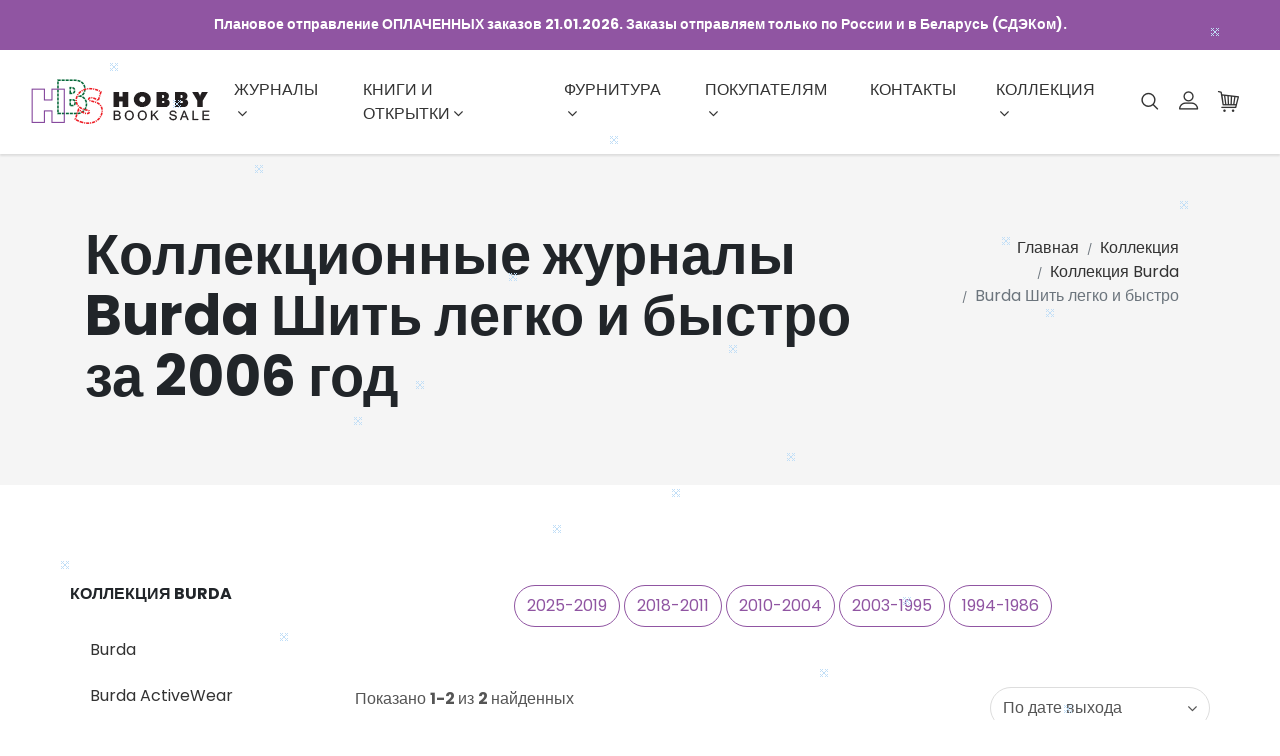

--- FILE ---
content_type: text/html; charset=windows-1251
request_url: https://hobbybooksale.ru/burda_collection/by/2006/
body_size: 33497
content:
<!DOCTYPE html>
<html lang="ru">
<head>

	<title> Коллекционные журналы Burda Шить легко и быстро Архив Бурда за 2006 год</title> 	<meta http-equiv="content-type" content="text/html; charset=windows-1251">
	<meta name="keywords" content="купить burda, купить бурда" />
	<meta name="description"  content=" Коллекционные журналы Burda Шить легко и быстро а 2006 год. Старые и новые журналы Бурда Спец Моден, Стайл прошлых лет. Посмотреть журнал, обзор и парад моделей."> 
	<meta name="viewport" content="width=device-width, initial-scale=1">
	<meta name="robots" content="all,follow">
	<meta name="yandex-verification" content="dc9e3bd00ae68109" />
	<meta http-equiv="X-UA-Compatible" content="IE=edge">	<link rel="stylesheet" href="/css/bootstrap.min.css">
	<link rel="stylesheet" href="/css/font-awesome.min.css">
	<link rel="stylesheet" href="/css/bootstrap-select.min.css">
	<link rel="stylesheet" href="/css/nouislider.css">
	<link rel="stylesheet" href="/css/custom-fonticons.css">
	<link rel="stylesheet" href="https://fonts.googleapis.com/css?family=Poppins:300,400,500,700">
	<link rel="stylesheet" href="/css/owl.carousel.css">
	<link rel="stylesheet" href="/css/owl.theme.default.css">
	<link rel="stylesheet" href="/css/style.default.css" id="theme-stylesheet">
	<link rel="stylesheet" href="/css/custom.css">
	<link rel="stylesheet" href="/css/lightbox.css">
	<link rel="stylesheet" href="/css/jquery.bootstrap-touchspin.min.css">
	<link rel="stylesheet" href="/css/jquery-ui.min.css">
	<link rel="stylesheet" href="https://cdn.jsdelivr.net/npm/suggestions-jquery@20.3.0/dist/css/suggestions.min.css"/>
	<link rel="shortcut icon" href="/favicon.png">
	<link rel="icon" href="/favicon.ico" type="image/x-icon" /><!-- Yandex.Metrika counter -->
<script type="text/javascript" >
   (function(m,e,t,r,i,k,a){m[i]=m[i]||function(){(m[i].a=m[i].a||[]).push(arguments)};
   m[i].l=1*new Date();
   for (var j = 0; j < document.scripts.length; j++) {if (document.scripts[j].src === r) { return; }}
   k=e.createElement(t),a=e.getElementsByTagName(t)[0],k.async=1,k.src=r,a.parentNode.insertBefore(k,a)})
   (window, document, "script", "https://mc.yandex.ru/metrika/tag.js", "ym");

   ym(53745211, "init", {
        clickmap:true,
        trackLinks:true,
        accurateTrackBounce:true,
        ecommerce:"dataLayer"
   });
</script>
<noscript><div><img src="https://mc.yandex.ru/watch/53745211" style="position:absolute; left:-9999px;" alt="" /></div></noscript>
<!-- /Yandex.Metrika counter -->

	<!-- Modernizr-->
	<script src="/js/modernizr.js"></script>
	<!-- Tweaks for older IEs--><!--[if lt IE 9]>
		<script src="https://oss.maxcdn.com/html5shiv/3.7.3/html5shiv.min.js"></script>
		<script src="https://oss.maxcdn.com/respond/1.4.2/respond.min.js"></script><![endif]-->
</head>
<body>
			<!-- Header -->

	<header class="header">
		<div class="top-bar bg-primary text-white font-weight-bolder">
			<div class="container-fluid">
				<div class="row d-flex align-items-center">
					<div class="col-12 d-flex justify-content-center">
						Плановое отправление ОПЛАЧЕННЫХ заказов  21.01.2026. Заказы отправляем только по России и в Беларусь (СДЭКом).<br>					</div>
				</div>
			</div>
		</div>
<!--SELECT p.*, o.* FROM hbs_pay p INNER JOIN hbs_order o ON o.id_order=p.id_order INNER JOIN hbs_order_payment s ON p.id_order_payment=s.id_order_payment WHERE s.is_online=1 AND (p.id_pay_status=1 OR p.id_pay_status=2) AND p.date_del IS NULL AND o.ccl = 'c1v2026190400000098585200' AND (o.order_status>=7 and o.order_status<100 and o.order_status<>9) -->		<nav class="navbar navbar-expand-lg"> 

			<div class="search-area">
				<div class="search-area-inner d-flex align-items-center justify-content-center">
					<div class="close-btn"><i class="icon-close"></i></div>
					<form action="/search/">
						<div class="form-group">
							<script type="text/javascript">window.ya_site_path = { serp: "//site.yandex.ru/search/site/catalog/" };</script><div class="ya-site-form ya-site-form_inited_no" data-bem="{&quot;action&quot;:&quot;https://hobbybooksale.ru/search/&quot;,&quot;arrow&quot;:false,&quot;bg&quot;:&quot;transparent&quot;,&quot;fontsize&quot;:&quot;15&quot;,&quot;fg&quot;:&quot;#000000&quot;,&quot;language&quot;:&quot;ru&quot;,&quot;logo&quot;:&quot;rb&quot;,&quot;publicname&quot;:&quot;&quot;,&quot;suggest&quot;:true,&quot;target&quot;:&quot;_self&quot;,&quot;tld&quot;:&quot;ru&quot;,&quot;type&quot;:2,&quot;usebigdictionary&quot;:false,&quot;searchid&quot;:11872341,&quot;input_fg&quot;:&quot;#000000&quot;,&quot;input_bg&quot;:&quot;#FFFFFF&quot;,&quot;input_fontStyle&quot;:&quot;normal&quot;,&quot;input_fontWeight&quot;:&quot;normal&quot;,&quot;input_placeholder&quot;:&quot;&quot;,&quot;input_placeholderColor&quot;:&quot;#000000&quot;,&quot;input_borderColor&quot;:&quot;#cbcbcb&quot;,&quot;is_catalog&quot;:true}"><form action="//site.yandex.ru/search/site/catalog/" method="get" target="_self" accept-charset="utf-8"><input type="hidden" name="searchid" value="11872341"/><input type="hidden" name="l10n" value="ru"/><input type="hidden" name="reqenc" value="windows-1251"/><input type="search" name="text" value="" style="outline: 0 !important;font-size: 15px !important;height: 32px !important;padding: 6px 10px 7px !important;border: 1px solid #ccc;border-radius: 0 !important;"/><input type="submit" value="Найти" style="outline: 0 !important;font-size: 15px !important;background: #fff !important;color: #000 !important;height: 32px !important;padding: 6px 15px 7px !important;border: 1px solid #cbcbcb;margin: 0 0 0 -1px;border-radius: 0 3px 3px 0;"/></form></div><style type="text/css">.ya-page_js_yes .ya-site-form_inited_no { display: none; }.ya-site-form__input-text:focus,.ya-site-form__submit:focus {border-color: #d0ba65 !important;box-shadow: 0 0 10px #fc0 !important;}</style><script type="text/javascript">(function(w,d,c){var s=d.createElement('script'),h=d.getElementsByTagName('script')[0],e=d.documentElement;if((' '+e.className+' ').indexOf(' ya-page_js_yes ')===-1){e.className+=' ya-page_js_yes';}s.type='text/javascript';s.async=true;s.charset='utf-8';s.src=(d.location.protocol==='https:'?'https:':'http:')+'//site.yandex.net/v2.0/js/all.js';h.parentNode.insertBefore(s,h);(w[c]||(w[c]=[])).push(function(){Ya.Site.Form.init()})})(window,document,'yandex_site_callbacks');</script>
						</div>
					</form>
				</div>
			</div>

			<div class="container-fluid">  
				<!-- Navbar Header  -->
				<a href="/" class="navbar-brand"><img src="/i/logo.png" alt="HBS Hobby Book Sale"></a>
				<div class="right-col d-flex align-items-lg-center flex-lg-row"><div class="cart navbar navbar-toggler" aria-controls="navbarCollapse"><a id="cartdetails_xs" href="/basket/" style="color:#333; font-size: 1.2em; line-height: 1.5;"><i class="icon-cart"></i></a></div>
				<button type="button" data-toggle="collapse" data-target="#navbarCollapse" aria-controls="navbarCollapse" aria-expanded="false" aria-label="Toggle navigation" class="navbar-toggler navbar-toggler-right"><i class="fa fa-bars"></i></button></div>
				<!-- Navbar Collapse -->
				<div id="navbarCollapse" class="collapse navbar-collapse">
					<ul class="navbar-nav mx-auto">
						<li class="nav-item dropdown mr-4"><a id="navbarburda" href="/burda/" data-toggle="dropdown" aria-haspopup="true" aria-expanded="false" class="nav-link">Журналы<i class="fa fa-angle-down"></i></a>
							<ul aria-labelledby="navbarburda" class="dropdown-menu">
								<li><a href="/sales/" class="dropdown-item">Акция</a></li>
								<li><a href="/patrones/" class="dropdown-item">Patrones</a></li>
								<li><a href="/neskuchno/" class="dropdown-item">НЕСКУЧНО Выкройки</a></li>
								<li><a href="/vselekala/" class="dropdown-item">Все Лекала</a></li>
								<li><a href="/mmuller_sohn/" class="dropdown-item">М.Muller & Sohn</a></li>
								<li><a href="/burda/" class="dropdown-item">Burda</a></li>
								<li><a href="/burda_specials/" class="dropdown-item">Спецвыпуски Burda</a></li>
								<li><a href="/shik/" class="dropdown-item">Шитье и крой</a></li>
								<li><a href="/boutique/" class="dropdown-item">Boutique</a></li>
								<li><a href="/knipmode/" class="dropdown-item">Knipmode / Burda Extra</a></li>
								<li><a href="/diana/" class="dropdown-item">Diana MODEN</a></li>
								<li><a href="/susanna/" class="dropdown-item">Susanna MODEN</a></li>
								<li><a href="/knitting_magazines/" class="dropdown-item">Журналы по вязанию</a></li>
								<li><a href="/antiques/" class="dropdown-item">Антиквариат</a></li>
								<li><a href="/other_magazines/" class="dropdown-item">Другие журналы</a></li>
								<li><a href="/children_magazines/" class="dropdown-item">Журналы для детей</a></li>
							</ul>
						</li>
						<li class="nav-item dropdown mr-4"><a id="navbarsewing" href="/sewing/" data-toggle="dropdown" aria-haspopup="true" aria-expanded="false" class="nav-link">Книги и открытки<i class="fa fa-angle-down"></i></a>
							<ul aria-labelledby="navbarsewing" class="dropdown-menu">
								<li><a href="/postcards/" class="dropdown-item">Открытки</a></li>
								<li><a href="/sewing/" class="dropdown-item">Книги по шитью</a></li>
								<li><a href="/knitting/" class="dropdown-item">Книги по вязанию</a></li>
								<li><a href="/embroidery/" class="dropdown-item">Книги по вышиванию</a></li>
								<li><a href="/decoupage/" class="dropdown-item">Книги по декупажу</a></li>
								<li><a href="/kp/" class="dropdown-item">Прикладные ремесла</a></li>
								<li><a href="/cooking/" class="dropdown-item">Книги по кулинарии</a></li>
								<li><a href="/home/" class="dropdown-item">Книги по домоводству</a></li>
								<li><a href="/dosug/" class="dropdown-item">Детский досуг</a></li>
								<li><a href="/education/" class="dropdown-item">Обучение детей</a></li>
								<li><a href="/books/" class="dropdown-item">Другие книги</a></li>
								<li><a href="/other/" class="dropdown-item">Прочее</a></li>
							</ul>
						</li>
						<li class="nav-item dropdown mr-4"><a id="navbarmadeira" href="/madeira/" data-toggle="dropdown" aria-haspopup="true" aria-expanded="false" class="nav-link">Фурнитура<i class="fa fa-angle-down"></i></a>
							<ul aria-labelledby="navbarmadeira" class="dropdown-menu">
								<li><a href="/madeira/" class="dropdown-item">Нитки Madeira</a></li>
								<li><a href="/sewing_accessories/" class="dropdown-item">Швейные принадлежности</a></li>
							</ul>
						</li>
						<li class="nav-item dropdown mr-4"><a id="navbarbuyers" href="/delivery/" data-toggle="dropdown" aria-haspopup="true" aria-expanded="false" class="nav-link">Покупателям<i class="fa fa-angle-down"></i></a>
							<ul aria-labelledby="navbarbuyers" class="dropdown-menu">
								<li><a href="/delivery/" class="dropdown-item">Доставка</a></li>
								<li><a href="/refund/" class="dropdown-item">Возврат</a></li>
								<li><a href="/oferta/" class="dropdown-item">Правила продажи</a></li>
							</ul>
						</li>
						<li class="nav-item mr-4"><a href="/contacts/" class="nav-link">Контакты</a></li>
						<li class="nav-item dropdown mr-4"><a id="navbarburda_collection" href="/burda_collection/" data-toggle="dropdown" aria-haspopup="true" aria-expanded="false" class="nav-link">Коллекция<i class="fa fa-angle-down"></i></a>
							<ul aria-labelledby="navbarburda_collection" class="dropdown-menu">
								<li><a href="/burda_collection/" class="dropdown-item">Коллекция Burda</a></li>
								<li><a href="/boutique_collection/" class="dropdown-item">Коллекция Boutique</a></li>
								<li><a href="/patrones_collection/" class="dropdown-item">Коллекция Patrones</a></li>
								<li><a href="/mmuller_sohn_collection/ms/" class="dropdown-item">Коллекция M.Muller & Sohn</a></li>
								<li><a href="/vselekala_collection/vl/" class="dropdown-item">Коллекция Все Лекала</a></li>
								<li><a href="/our_collection/" class="dropdown-item">Коллекция другое</a></li>
							</ul>
						</li>

					</ul>
					<div class="right-col d-flex align-items-lg-center flex-column flex-lg-row">
						<div class="search"><i class="icon-search"></i></div>
						
						
						
						<div class="user"><a data-toggle="modal" data-target="#login-modal" href="/login/" class="user-link"><i class="icon-profile"></i></a></div>
						<div class="modal fade" id="login-modal" tabindex="-1" role="dialog">
							<div class="modal-dialog">
								<div class="modal-content">
									<div class="modal-header">
										<h5 class="modal-title">Вход для клиентов</h5>
										<button type="button" class="close" data-dismiss="modal" aria-label="Close">
											<span aria-hidden="true">&times;</span>
										</button>
									</div>
									<div class="modal-body">
										<form action="/login/" method="post">
											<div class="form-group">
												<input type="text" name="c_login" class="form-control" id="email-modal" placeholder="email">
											</div>
											<div class="form-group">
												<input type="text" name="c_pass" class="form-control" id="password-modal" placeholder="номер заказа">
											</div>
											<p class="text-center">
												<button class="btn btn-primary"><i class="fa fa-sign-in"></i>Войти</button>
											</p>
										</form>
									</div>
								</div>
							</div>
						</div>
						
						
						
						
						
						
						
						<!-- Cart Dropdown-->
						<div class="cart dropdown show"><a id="cartdetails" href="/basket/" class="dropdown-toggle"><i class="icon-cart"></i></a><a href="/basket/" class="text-primary view-cart">Посмотреть корзину</a>
						</div>
					</div>
				</div>
			</div>
		</nav>
	</header>
	<!-- /Header -->
 			<!-- Hero Section-->
	<section class="hero hero-page gray-bg padding-small">
		<div class="container">
			<div class="row d-flex">
				<div class="col-lg-9 order-2 order-lg-1">
					<h1 title=" Коллекционные журналы Burda Шить легко и быстро за 2006 год"> Коллекционные журналы Burda Шить легко и быстро за 2006 год</h1>
				</div>
				<div class="col-lg-3 text-right order-1 order-lg-2">
					<ul class="breadcrumb justify-content-lg-end">
						<li class="breadcrumb-item"><a href="/">Главная</a></li>
						<li class="breadcrumb-item"><a href="/burda_collection/">Коллекция</a></li><li class="breadcrumb-item"><a href="/burda_collection/">Коллекция Burda</a></li><li class="breadcrumb-item active">Burda Шить легко и быстро</li>					</ul>
				</div>
			</div>
		</div>
	</section>			<main>
		<div class="container">
			<div class="row">
				<!-- Grid -->
				<!-- Sidebar-->
				<div class="sidebar col-xl-3 col-lg-4 sidebar">
					<div class="block">
						<h6 class="text-uppercase">Коллекция Burda</h6>
						<ul class="list-unstyled">
							<li><a href="/burda_collection/b/" class="d-flex justify-content-between align-items-center"><span>Burda</span></a></li>
							<li><a href="/burda_collection/da/" class="d-flex justify-content-between align-items-center"><span>Burda ActiveWear</span></a></li>
							<li><a href="/burda_collection/an/" class="d-flex justify-content-between align-items-center"><span>Burda Anna</span></a></li>
							<li><a href="/burda_collection/bx/" class="d-flex justify-content-between align-items-center"><span>Burda Best of</span></a></li>
							<li><a href="/burda_collection/brc/" class="d-flex justify-content-between align-items-center"><span>Burda Crafty</span></a></li>
							<li><a href="/burda_collection/sc/" class="d-flex justify-content-between align-items-center"><span>Burda Creazon</span></a></li>
							<li><a href="/burda_collection/bgb/" class="d-flex justify-content-between align-items-center"><span>Burda Gobelin</span></a></li>
							<li><a href="/burda_collection/bi/" class="d-flex justify-content-between align-items-center"><span>Burda International</span></a></li>
							<li><a href="/burda_collection/bm/" class="d-flex justify-content-between align-items-center"><span>Burda Miss B</span></a></li>
							<li><a href="/burda_collection/bp/" class="d-flex justify-content-between align-items-center"><span>Burda Plus</span></a></li>
							<li><a href="/burda_collection/bt/" class="d-flex justify-content-between align-items-center"><span>Burda Академия шитья</span></a></li>
							<li><a href="/burda_collection/br/" class="d-flex justify-content-between align-items-center"><span>Burda Аксессуары</span></a></li>
							<li><a href="/burda_collection/bd/" class="d-flex justify-content-between align-items-center"><span>Burda Детская мода</span></a></li>
							<li><a href="/burda_collection/bu/" class="d-flex justify-content-between align-items-center"><span>Burda Блузки, юбки, брюки</span></a></li>
							<li><a href="/burda_collection/ba/" class="d-flex justify-content-between align-items-center"><span>Burda Будущим мамам</span></a></li>
							<li><a href="/burda_collection/bv/" class="d-flex justify-content-between align-items-center"><span>Burda Винтаж</span></a></li>
							<li><a href="/burda_collection/mxi/" class="d-flex justify-content-between align-items-center"><span>Burda Вышивка</span></a></li>
							<li><a href="/burda_collection/mx/" class="d-flex justify-content-between align-items-center"><span>Burda Вышивка крестиком</span></a></li>
							<li><a href="/burda_collection/ss/" class="d-flex justify-content-between align-items-center"><span>Burda Вязание</span></a></li>
							<li><a href="/burda_collection/se/" class="d-flex justify-content-between align-items-center"><span>Burda Вязание крючком</span></a></li>
							<li><a href="/burda_collection/sg/" class="d-flex justify-content-between align-items-center"><span>Burda Вязание крючком: Кружева</span></a></li>
							<li><a href="/burda_collection/sn/" class="d-flex justify-content-between align-items-center"><span>Burda Вязание крючком: Новые идеи</span></a></li>
							<li><a href="/burda_collection/st/" class="d-flex justify-content-between align-items-center"><span>Burda Вязание крючком: Техника филе</span></a></li>
							<li><a href="/burda_collection/sk/" class="d-flex justify-content-between align-items-center"><span>Burda Дети Модное вязание </span></a></li>
							<li><a href="/burda_collection/bo/" class="d-flex justify-content-between align-items-center"><span>Burda Домашнее ателье</span></a></li>
							<li><a href="/burda_collection/do/" class="d-flex justify-content-between align-items-center"><span>Burda Домашняя одежда</span></a></li>
							<li><a href="/burda_collection/bsi/" class="d-flex justify-content-between align-items-center"><span>Burda Интерьер</span></a></li>
							<li><a href="/burda_collection/bfm/" class="d-flex justify-content-between align-items-center"><span>Burda Карнавал</span></a></li>
							<li><a href="/burda_collection/bc/" class="d-flex justify-content-between align-items-center"><span>Burda Классика</span></a></li>
							<li><a href="/burda_collection/bk/" class="d-flex justify-content-between align-items-center"><span>Burda Креатив</span></a></li>
							<li><a href="/burda_collection/sz/" class="d-flex justify-content-between align-items-center"><span>Burda Кружева</span></a></li>
							<li><a href="/burda_collection/bb/" class="d-flex justify-content-between align-items-center"><span>Burda Мода для высоких</span></a></li>
							<li><a href="/burda_collection/bq/" class="d-flex justify-content-between align-items-center"><span>Burda Мода для кукол</span></a></li>
							<li><a href="/burda_collection/bl/" class="d-flex justify-content-between align-items-center"><span>Burda Мода для невысоких</span></a></li>
							<li><a href="/burda_collection/bsu/" class="d-flex justify-content-between align-items-center"><span>Burda Мой уютный дом</span></a></li>
							<li><a href="/burda_collection/bj/" class="d-flex justify-content-between align-items-center"><span>Burda Молодёжная мода</span></a></li>
							<li><a href="/burda_collection/bh/" class="d-flex justify-content-between align-items-center"><span>Burda Мужская мода</span></a></li>
							<li><a href="/burda_collection/bsw/" class="d-flex justify-content-between align-items-center"><span>Burda Окна</span></a></li>
							<li><a href="/burda_collection/bw/" class="d-flex justify-content-between align-items-center"><span>Burda Печворк</span></a></li>
							<li><a href="/burda_collection/bws/" class="d-flex justify-content-between align-items-center"><span>Burda Печворк & стежка</span></a></li>
							<li><a href="/burda_collection/md/" class="d-flex justify-content-between align-items-center"><span>Burda Поделки для детей</span></a></li>
							<li><a href="/burda_collection/bop/" class="d-flex justify-content-between align-items-center"><span>Burda Подушки</span></a></li>
							<li><a href="/burda_collection/be/" class="d-flex justify-content-between align-items-center"><span>Burda Праздничная мода</span></a></li>
							<li><a href="/burda_collection/brp/" class="d-flex justify-content-between align-items-center"><span>Burda Рецепты</span></a></li>
							<li><a href="/burda_collection/bsr/" class="d-flex justify-content-between align-items-center"><span>Burda Ришелье</span></a></li>
							<li><a href="/burda_collection/mr/" class="d-flex justify-content-between align-items-center"><span>Burda Рождество</span></a></li>
							<li><a href="/burda_collection/si/" class="d-flex justify-content-between align-items-center"><span>Burda Салфетки</span></a></li>
							<li><a href="/burda_collection/bs/" class="d-flex justify-content-between align-items-center"><span>Burda Свадебная мода</span></a></li>
							<li><a href="/burda_collection/bos/" class="d-flex justify-content-between align-items-center"><span>Burda Строчевая вышивка</span></a></li>
							<li><a href="/burda_collection/mt/" class="d-flex justify-content-between align-items-center"><span>Burda Тенденции</span></a></li>
							<li><a href="/burda_collection/sw/" class="d-flex justify-content-between align-items-center"><span>Burda Узоры</span></a></li>
							<li><a href="/burda_collection/sf/" class="d-flex justify-content-between align-items-center"><span>Burda Филейное вязание</span></a></li>
							<li><a href="/burda_collection/btf/" class="d-flex justify-content-between align-items-center"><span>Burda Фольклёрные костюмы</span></a></li>
							<li class="active"><a href="/burda_collection/by/" class="d-flex justify-content-between align-items-center"><span>Burda Шить легко и быстро</span></a></li>
							<li><a href="/burda_collection/bn/" class="d-flex justify-content-between align-items-center"><span>Burda Шитье для новичков</span></a></li>
							<li><a href="/burda_collection/sh/" class="d-flex justify-content-between align-items-center"><span>Burda Шитьё шаг за шагом</span></a></li>
							<li><a href="/burda_collection/bg/" class="d-flex justify-content-between align-items-center"><span>Burda Шитьё это просто!</span></a></li>
							<li><a href="/burda_collection/bz/" class="d-flex justify-content-between align-items-center"><span>Burda Школа шитья</span></a></li>
						</ul>
					</div>
				</div>
				<!-- /Sidebar end-->
				<!-- Grid -->
				<div class="products-grid col-xl-9 col-lg-8 sidebar-left">
					<div class="row">
						<div class="col-12"> <p class="text-center">
							<a href="/burda_collection/by/2025-2019/" class="btn btn-outline-primary mb-1">2025-2019</a>
							<a href="/burda_collection/by/2018-2011/" class="btn btn-outline-primary mb-1">2018-2011</a>
							<a href="/burda_collection/by/2010-2004/" class="btn btn-outline-primary mb-1">2010-2004</a>
							<a href="/burda_collection/by/2003-1995/" class="btn btn-outline-primary mb-1">2003-1995</a>
							<a href="/burda_collection/by/1994-1986/" class="btn btn-outline-primary mb-1">1994-1986</a>
 </p>
						</div>
					</div>
					<!-- Header page -->
					<header class="d-flex justify-content-between align-items-start">
						<input type="hidden" name="year" value="2006">					</header>
					<form metod="get" action="/burda_collection/by/">
					<header class="d-flex justify-content-between align-items-start">
						<input type="hidden" name="page" value="1">

						<span class="visible-items">Показано <strong>1-2 </strong>из <strong>2 </strong>найденных</span>
						<select id="ord" class="bs-select" name="ord">
							<option  value="number">По дате выхода</option>
							<option  value="newest">Новые поступления</option>
							<option  value="lowest-price">Сначало дешёвые</option>
							<option  value="heigh-price">Сначало дорогие</option>
						</select>
					</header>
					</form>
					<!-- /Header page -->
					<div class="row">
					<!-- item-->
						<div class="item col-xl-3 col-lg-4 col-md-6">
							<form class="product-item">
							<input type="hidden" name="pid" value="BY-2-002671">
							<input type="hidden" name="qty" value="1">
							<input type="hidden" name="uin" value="1794023313696ed391440bd">
							<div class="product">
								<div class="image-no-padding">
									<div class="ribbon-info text-uppercase">Коллекция</div><a href="/collection/by-2-002671/"><img src="/i/upload/tb_16016298465d56b993570e2.jpg" alt="Фотография обложки журнала Burda. Шить легко и быстро 2/2006" class="img-fluid"></a>
									<div class="hover-overlay d-none d-sm-flex align-items-center justify-content-center">
										<div class="CTA d-flex align-items-center justify-content-center"><a href="/collection/by-2-002671/" class="visit-product active"><i class="icon-search"></i>Просмотр</a></div>
									</div>
								</div>
								<div class="title pt-1"><a href="/collection/by-2-002671/">
								<div class="float-right"><small class="text-muted">RU</small></div>
								<h3 class="h6 text-uppercase no-margin-bottom pt-1">Burda. Шить легко и быстро 2/2006</h3></a>
								</div>
							</div>
							</form>
						</div>
						<div class="item col-xl-3 col-lg-4 col-md-6">
							<form class="product-item">
							<input type="hidden" name="pid" value="BY-2-002672">
							<input type="hidden" name="qty" value="1">
							<input type="hidden" name="uin" value="28486839696ed391440fb">
							<div class="product">
								<div class="image-no-padding">
									<div class="ribbon-info text-uppercase">Коллекция</div><a href="/collection/by-2-002672/"><img src="/i/upload/tb_11792746425d56ba07d4e76.jpg" alt="Фотография обложки журнала Burda. Шить легко и быстро 1/2006" class="img-fluid"></a>
									<div class="hover-overlay d-none d-sm-flex align-items-center justify-content-center">
										<div class="CTA d-flex align-items-center justify-content-center"><a href="/collection/by-2-002672/" class="visit-product active"><i class="icon-search"></i>Просмотр</a></div>
									</div>
								</div>
								<div class="title pt-1"><a href="/collection/by-2-002672/">
								<div class="float-right"><small class="text-muted">RU</small></div>
								<h3 class="h6 text-uppercase no-margin-bottom pt-1">Burda. Шить легко и быстро 1/2006</h3></a>
								</div>
							</div>
							</form>
						</div>
					</div>
					<nav aria-label="page navigation example" class="d-flex justify-content-center">
							</nav>
				</div>
				<!-- / Grid End-->				<!-- / Grid End-->
			</div>
		</div>	</main>
		<!-- Footer -->
	<div id="scrollTop"><i class="fa fa-long-arrow-up"></i></div>
	<footer class="main-footer">
		<!-- Service Block-->
		<div class="services-block">
			<div class="container">
				<div class="row">
					<div class="col-lg-4 d-flex justify-content-center justify-content-lg-start">
						<div class="item d-flex align-items-center">
							<div class="icon"><i class="icon-street-map"></i></div>
							<div class="text">
								<!--h6 class="no-margin text-uppercase">Доставка по Москве</h6><span>По вашему адресу 250 руб. </span-->
								<!--h6 class="no-margin text-uppercase">Самовывоз на Можайке</h6><span>Абсолютно, БЕСПЛАТНО. <br>Москва, Можайское ш.43.</span-->
								<h6 class="no-margin text-uppercase">Доставка по Москве</h6><span>До отделения СДЭК от 240 руб. </span-->
							</div>
						</div>
					</div>
					<div class="col-lg-4 d-flex justify-content-center">
						<div class="item d-flex align-items-center">
							<div class="icon"><i class="icon-email"></i></div>
							<div class="text">
								<h6 class="no-margin text-uppercase">Отправка Почтой России</h6><span>В более 42 000 отделений</span>
							</div>
						</div>
					</div>
					<div class="col-lg-4 d-flex justify-content-center">
						<div class="item d-flex align-items-center">
							<div class="icon"><i class="icon-secure-shield"></i></div>
							<div class="text">
								<h6 class="no-margin text-uppercase">Гарантия качества</h6><span>Мы лично проверим каждую страницу</span>
							</div>
						</div>
					</div>
				</div>
			</div>
		</div>
		<!-- Main Block -->
		<div class="main-block">
			<div class="container">
				<div class="row">
					<div class="info col-lg-4">
						<div class="logo"><img src="/i/logo-white.png" alt="HBS Hobby Book Sale"></div>
						<p>Полезные книги и журналы,<br />которые действительно вам нужны.</p>
						<iframe src="https://yandex.ru/sprav/widget/rating-badge/35761483572" width="150" height="50" frameborder="0"></iframe>					</div>
					<div class="site-links col-lg-2 col-md-6">
						<h5 class="text-uppercase">Магазин</h5>
						<ul class="list-unstyled">

								<li><a href="/burda/">Журналы Burda</a></li>
								<li><a href="/burda_specials/">Спецвыпуски Burda</a></li>
								<li><a href="/shik/">ШиК: Шитье и крой</a></li>
								<li><a href="/diana/">Diana Moden</a></li>
								<li><a href="/susanna/">Susanna MODEN</a></li>
								<li><a href="/sewing/">Книги по шитью</a></li>
								<li><a href="/dosug/">Детский досуг</a></li>
						</ul>
					</div>
					<div class="site-links col-lg-3 col-md-6">
						<h5 class="text-uppercase">Для покупателей</h5>
						<ul class="list-unstyled">
							<li> <a href="/delivery/">Доставка</a></li>
							<li> <a href="/contacts/">Контакты</a></li>
						</ul>
					</div>
					<div class="newsletter col-lg-3">
						<h5 class="text-uppercase">Сообщества</h5>
						<ul class="list-unstyled">
														<li> <a rel="nofollow" href="https://t.me/hobbybooksale">Telegram</a></li>
							
							<li> <a rel="nofollow" href="https://vk.com/hobbybooksale">ВКонтакте</a></li>
						</ul>
					</div>
				</div>
			</div>
		</div>
		<div class="copyrights">
			<div class="container">
				<div class="row d-flex align-items-center">
					<div class="text col-md-6">
						<p>&copy; 2023 HBS Hobby Book Sale. All rights reserved.</p>
					</div>
				</div>
			</div>
		</div>
	</footer>
<!-- /Footer -->			<script src="/js/jquery.min.js"></script>
	<script src="/js/bootstrap.bundle.min.js"></script>
	<script src="/js/jquery.cookie.js"> </script>
	<script src="/js/owl.carousel.min.js"></script>
	<script src="/js/owl.carousel2.thumbs.min.js"></script>
	<script src="/js/bootstrap-select.min.js"></script>
	<script src="/js/nouislider.min.js"></script>
	<script src="/js/jquery.countdown.min.js"></script>
	<script src="/js/masonry.pkgd.min.js"></script>
	<script src="/js/imagesloaded.pkgd.min.js"></script>
	<script src="/js/lightbox.js"></script>
	<script src="/js/jquery.bootstrap-touchspin.min.js"></script>
	<script src="/js/jquery-ui.min.js" type="text/javascript"></script>
	<script src="https://cdn.jsdelivr.net/npm/suggestions-jquery@20.3.0/dist/js/jquery.suggestions.min.js"></script>
	<script language="JavaScript1.2" src="/js/snowing.js"></script>
	<!-- masonry -->
	<script>
		$(function(){
			var $grid = $('.masonry-wrapper').masonry({
				itemSelector: '.item',
				columnWidth: '.item',
				percentPosition: true,
				transitionDuration: 0,
			});

			$grid.imagesLoaded().progress( function() {
				$grid.masonry();
			});
		})
	</script>
	<script>
		var snapSlider = document.getElementById('slider-snap');
		noUiSlider.create(snapSlider, {
			start: [ 40, 110 ],
			snap: false,
			connect: true,
			step: 1,
			range: {
				'min': 0,
				'max': 250
			}
		});
		var snapValues = [
			document.getElementById('slider-snap-value-lower'),
			document.getElementById('slider-snap-value-upper')
		];
		snapSlider.noUiSlider.on('update', function( values, handle ) {
			snapValues[handle].innerHTML = values[handle];
		});
	</script>
	<!-- Main Template File-->
	<script src="/js/front.js"></script>
			<script>
		$(function(){
			$("#ord").change(function(){
				 this.form.submit();
			});
			$(".product-item").submit(function(e){
				var data = $(this).serialize();
				var button_content = $(this).find('button[type=submit]');
				button_content.html('<i class="fa fa-spinner fa-spin" aria-hidden="true"></i>');
				$('#cartdetails').load("/basket/frm_add_product.html", data, function(){
					button_content.html('<i class="fa fa-check" aria-hidden="true"></i>');
					button_content.attr('class','btn btn-primary mt-3');
					$('#cartdetails_xs').html($('#cartdetails').html());
				});
				e.preventDefault();
			});
			$("#cartdetails").change(function(){
				$('#cartdetails_xs').html($('#cartdetails').html());
			});
		})
	</script></body></html>
